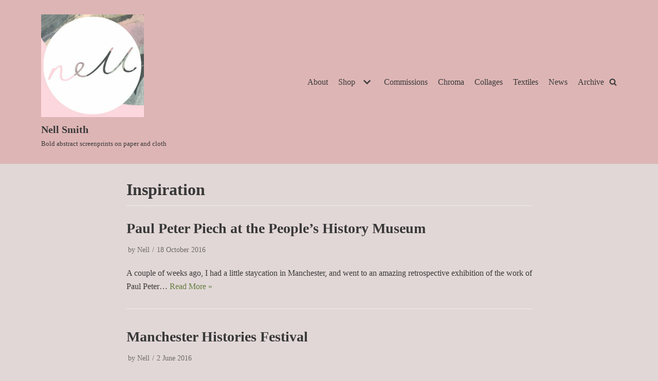

--- FILE ---
content_type: text/html; charset=UTF-8
request_url: https://nellsmith.co.uk/category/inspiration/
body_size: 17700
content:
<!DOCTYPE html>
<html lang="en-GB">

<head>
	
	<meta charset="UTF-8">
	<meta name="viewport" content="width=device-width, initial-scale=1, minimum-scale=1">
	<link rel="profile" href="https://gmpg.org/xfn/11">
		<meta name='robots' content='index, follow, max-image-preview:large, max-snippet:-1, max-video-preview:-1' />
	<style>img:is([sizes="auto" i], [sizes^="auto," i]) { contain-intrinsic-size: 3000px 1500px }</style>
	
	<!-- This site is optimized with the Yoast SEO plugin v26.8 - https://yoast.com/product/yoast-seo-wordpress/ -->
	<title>Inspiration Archives - Nell Smith</title>
	<link rel="canonical" href="https://nellsmith.co.uk/category/inspiration/" />
	<meta property="og:locale" content="en_GB" />
	<meta property="og:type" content="article" />
	<meta property="og:title" content="Inspiration Archives - Nell Smith" />
	<meta property="og:url" content="https://nellsmith.co.uk/category/inspiration/" />
	<meta property="og:site_name" content="Nell Smith" />
	<meta name="twitter:card" content="summary_large_image" />
	<script type="application/ld+json" class="yoast-schema-graph">{"@context":"https://schema.org","@graph":[{"@type":"CollectionPage","@id":"https://nellsmith.co.uk/category/inspiration/","url":"https://nellsmith.co.uk/category/inspiration/","name":"Inspiration Archives - Nell Smith","isPartOf":{"@id":"https://nellsmith.co.uk/#website"},"breadcrumb":{"@id":"https://nellsmith.co.uk/category/inspiration/#breadcrumb"},"inLanguage":"en-GB"},{"@type":"BreadcrumbList","@id":"https://nellsmith.co.uk/category/inspiration/#breadcrumb","itemListElement":[{"@type":"ListItem","position":1,"name":"Home","item":"https://nellsmith.co.uk/"},{"@type":"ListItem","position":2,"name":"Inspiration"}]},{"@type":"WebSite","@id":"https://nellsmith.co.uk/#website","url":"https://nellsmith.co.uk/","name":"Nell Smith","description":"Bold abstract screenprints on paper and cloth","publisher":{"@id":"https://nellsmith.co.uk/#organization"},"potentialAction":[{"@type":"SearchAction","target":{"@type":"EntryPoint","urlTemplate":"https://nellsmith.co.uk/?s={search_term_string}"},"query-input":{"@type":"PropertyValueSpecification","valueRequired":true,"valueName":"search_term_string"}}],"inLanguage":"en-GB"},{"@type":"Organization","@id":"https://nellsmith.co.uk/#organization","name":"Nell Smith","url":"https://nellsmith.co.uk/","logo":{"@type":"ImageObject","inLanguage":"en-GB","@id":"https://nellsmith.co.uk/#/schema/logo/image/","url":"https://nellsmith.co.uk/wp-content/uploads/2021/04/cropped-nelllogosq-e1619805961102.jpg","contentUrl":"https://nellsmith.co.uk/wp-content/uploads/2021/04/cropped-nelllogosq-e1619805961102.jpg","width":200,"height":200,"caption":"Nell Smith"},"image":{"@id":"https://nellsmith.co.uk/#/schema/logo/image/"}}]}</script>
	<!-- / Yoast SEO plugin. -->


<link rel="alternate" type="application/rss+xml" title="Nell Smith &raquo; Feed" href="https://nellsmith.co.uk/feed/" />
<link rel="alternate" type="application/rss+xml" title="Nell Smith &raquo; Comments Feed" href="https://nellsmith.co.uk/comments/feed/" />
<link rel="alternate" type="application/rss+xml" title="Nell Smith &raquo; Inspiration Category Feed" href="https://nellsmith.co.uk/category/inspiration/feed/" />
		<!-- This site uses the Google Analytics by MonsterInsights plugin v9.11.1 - Using Analytics tracking - https://www.monsterinsights.com/ -->
							<script src="//www.googletagmanager.com/gtag/js?id=G-LF4XBJ1CR2"  data-cfasync="false" data-wpfc-render="false" type="text/javascript" async></script>
			<script data-cfasync="false" data-wpfc-render="false" type="text/javascript">
				var mi_version = '9.11.1';
				var mi_track_user = true;
				var mi_no_track_reason = '';
								var MonsterInsightsDefaultLocations = {"page_location":"https:\/\/nellsmith.co.uk\/category\/inspiration\/"};
								if ( typeof MonsterInsightsPrivacyGuardFilter === 'function' ) {
					var MonsterInsightsLocations = (typeof MonsterInsightsExcludeQuery === 'object') ? MonsterInsightsPrivacyGuardFilter( MonsterInsightsExcludeQuery ) : MonsterInsightsPrivacyGuardFilter( MonsterInsightsDefaultLocations );
				} else {
					var MonsterInsightsLocations = (typeof MonsterInsightsExcludeQuery === 'object') ? MonsterInsightsExcludeQuery : MonsterInsightsDefaultLocations;
				}

								var disableStrs = [
										'ga-disable-G-LF4XBJ1CR2',
									];

				/* Function to detect opted out users */
				function __gtagTrackerIsOptedOut() {
					for (var index = 0; index < disableStrs.length; index++) {
						if (document.cookie.indexOf(disableStrs[index] + '=true') > -1) {
							return true;
						}
					}

					return false;
				}

				/* Disable tracking if the opt-out cookie exists. */
				if (__gtagTrackerIsOptedOut()) {
					for (var index = 0; index < disableStrs.length; index++) {
						window[disableStrs[index]] = true;
					}
				}

				/* Opt-out function */
				function __gtagTrackerOptout() {
					for (var index = 0; index < disableStrs.length; index++) {
						document.cookie = disableStrs[index] + '=true; expires=Thu, 31 Dec 2099 23:59:59 UTC; path=/';
						window[disableStrs[index]] = true;
					}
				}

				if ('undefined' === typeof gaOptout) {
					function gaOptout() {
						__gtagTrackerOptout();
					}
				}
								window.dataLayer = window.dataLayer || [];

				window.MonsterInsightsDualTracker = {
					helpers: {},
					trackers: {},
				};
				if (mi_track_user) {
					function __gtagDataLayer() {
						dataLayer.push(arguments);
					}

					function __gtagTracker(type, name, parameters) {
						if (!parameters) {
							parameters = {};
						}

						if (parameters.send_to) {
							__gtagDataLayer.apply(null, arguments);
							return;
						}

						if (type === 'event') {
														parameters.send_to = monsterinsights_frontend.v4_id;
							var hookName = name;
							if (typeof parameters['event_category'] !== 'undefined') {
								hookName = parameters['event_category'] + ':' + name;
							}

							if (typeof MonsterInsightsDualTracker.trackers[hookName] !== 'undefined') {
								MonsterInsightsDualTracker.trackers[hookName](parameters);
							} else {
								__gtagDataLayer('event', name, parameters);
							}
							
						} else {
							__gtagDataLayer.apply(null, arguments);
						}
					}

					__gtagTracker('js', new Date());
					__gtagTracker('set', {
						'developer_id.dZGIzZG': true,
											});
					if ( MonsterInsightsLocations.page_location ) {
						__gtagTracker('set', MonsterInsightsLocations);
					}
										__gtagTracker('config', 'G-LF4XBJ1CR2', {"forceSSL":"true"} );
										window.gtag = __gtagTracker;										(function () {
						/* https://developers.google.com/analytics/devguides/collection/analyticsjs/ */
						/* ga and __gaTracker compatibility shim. */
						var noopfn = function () {
							return null;
						};
						var newtracker = function () {
							return new Tracker();
						};
						var Tracker = function () {
							return null;
						};
						var p = Tracker.prototype;
						p.get = noopfn;
						p.set = noopfn;
						p.send = function () {
							var args = Array.prototype.slice.call(arguments);
							args.unshift('send');
							__gaTracker.apply(null, args);
						};
						var __gaTracker = function () {
							var len = arguments.length;
							if (len === 0) {
								return;
							}
							var f = arguments[len - 1];
							if (typeof f !== 'object' || f === null || typeof f.hitCallback !== 'function') {
								if ('send' === arguments[0]) {
									var hitConverted, hitObject = false, action;
									if ('event' === arguments[1]) {
										if ('undefined' !== typeof arguments[3]) {
											hitObject = {
												'eventAction': arguments[3],
												'eventCategory': arguments[2],
												'eventLabel': arguments[4],
												'value': arguments[5] ? arguments[5] : 1,
											}
										}
									}
									if ('pageview' === arguments[1]) {
										if ('undefined' !== typeof arguments[2]) {
											hitObject = {
												'eventAction': 'page_view',
												'page_path': arguments[2],
											}
										}
									}
									if (typeof arguments[2] === 'object') {
										hitObject = arguments[2];
									}
									if (typeof arguments[5] === 'object') {
										Object.assign(hitObject, arguments[5]);
									}
									if ('undefined' !== typeof arguments[1].hitType) {
										hitObject = arguments[1];
										if ('pageview' === hitObject.hitType) {
											hitObject.eventAction = 'page_view';
										}
									}
									if (hitObject) {
										action = 'timing' === arguments[1].hitType ? 'timing_complete' : hitObject.eventAction;
										hitConverted = mapArgs(hitObject);
										__gtagTracker('event', action, hitConverted);
									}
								}
								return;
							}

							function mapArgs(args) {
								var arg, hit = {};
								var gaMap = {
									'eventCategory': 'event_category',
									'eventAction': 'event_action',
									'eventLabel': 'event_label',
									'eventValue': 'event_value',
									'nonInteraction': 'non_interaction',
									'timingCategory': 'event_category',
									'timingVar': 'name',
									'timingValue': 'value',
									'timingLabel': 'event_label',
									'page': 'page_path',
									'location': 'page_location',
									'title': 'page_title',
									'referrer' : 'page_referrer',
								};
								for (arg in args) {
																		if (!(!args.hasOwnProperty(arg) || !gaMap.hasOwnProperty(arg))) {
										hit[gaMap[arg]] = args[arg];
									} else {
										hit[arg] = args[arg];
									}
								}
								return hit;
							}

							try {
								f.hitCallback();
							} catch (ex) {
							}
						};
						__gaTracker.create = newtracker;
						__gaTracker.getByName = newtracker;
						__gaTracker.getAll = function () {
							return [];
						};
						__gaTracker.remove = noopfn;
						__gaTracker.loaded = true;
						window['__gaTracker'] = __gaTracker;
					})();
									} else {
										console.log("");
					(function () {
						function __gtagTracker() {
							return null;
						}

						window['__gtagTracker'] = __gtagTracker;
						window['gtag'] = __gtagTracker;
					})();
									}
			</script>
							<!-- / Google Analytics by MonsterInsights -->
		<script type="text/javascript">
/* <![CDATA[ */
window._wpemojiSettings = {"baseUrl":"https:\/\/s.w.org\/images\/core\/emoji\/15.0.3\/72x72\/","ext":".png","svgUrl":"https:\/\/s.w.org\/images\/core\/emoji\/15.0.3\/svg\/","svgExt":".svg","source":{"concatemoji":"https:\/\/nellsmith.co.uk\/wp-includes\/js\/wp-emoji-release.min.js?ver=6.7.4"}};
/*! This file is auto-generated */
!function(i,n){var o,s,e;function c(e){try{var t={supportTests:e,timestamp:(new Date).valueOf()};sessionStorage.setItem(o,JSON.stringify(t))}catch(e){}}function p(e,t,n){e.clearRect(0,0,e.canvas.width,e.canvas.height),e.fillText(t,0,0);var t=new Uint32Array(e.getImageData(0,0,e.canvas.width,e.canvas.height).data),r=(e.clearRect(0,0,e.canvas.width,e.canvas.height),e.fillText(n,0,0),new Uint32Array(e.getImageData(0,0,e.canvas.width,e.canvas.height).data));return t.every(function(e,t){return e===r[t]})}function u(e,t,n){switch(t){case"flag":return n(e,"\ud83c\udff3\ufe0f\u200d\u26a7\ufe0f","\ud83c\udff3\ufe0f\u200b\u26a7\ufe0f")?!1:!n(e,"\ud83c\uddfa\ud83c\uddf3","\ud83c\uddfa\u200b\ud83c\uddf3")&&!n(e,"\ud83c\udff4\udb40\udc67\udb40\udc62\udb40\udc65\udb40\udc6e\udb40\udc67\udb40\udc7f","\ud83c\udff4\u200b\udb40\udc67\u200b\udb40\udc62\u200b\udb40\udc65\u200b\udb40\udc6e\u200b\udb40\udc67\u200b\udb40\udc7f");case"emoji":return!n(e,"\ud83d\udc26\u200d\u2b1b","\ud83d\udc26\u200b\u2b1b")}return!1}function f(e,t,n){var r="undefined"!=typeof WorkerGlobalScope&&self instanceof WorkerGlobalScope?new OffscreenCanvas(300,150):i.createElement("canvas"),a=r.getContext("2d",{willReadFrequently:!0}),o=(a.textBaseline="top",a.font="600 32px Arial",{});return e.forEach(function(e){o[e]=t(a,e,n)}),o}function t(e){var t=i.createElement("script");t.src=e,t.defer=!0,i.head.appendChild(t)}"undefined"!=typeof Promise&&(o="wpEmojiSettingsSupports",s=["flag","emoji"],n.supports={everything:!0,everythingExceptFlag:!0},e=new Promise(function(e){i.addEventListener("DOMContentLoaded",e,{once:!0})}),new Promise(function(t){var n=function(){try{var e=JSON.parse(sessionStorage.getItem(o));if("object"==typeof e&&"number"==typeof e.timestamp&&(new Date).valueOf()<e.timestamp+604800&&"object"==typeof e.supportTests)return e.supportTests}catch(e){}return null}();if(!n){if("undefined"!=typeof Worker&&"undefined"!=typeof OffscreenCanvas&&"undefined"!=typeof URL&&URL.createObjectURL&&"undefined"!=typeof Blob)try{var e="postMessage("+f.toString()+"("+[JSON.stringify(s),u.toString(),p.toString()].join(",")+"));",r=new Blob([e],{type:"text/javascript"}),a=new Worker(URL.createObjectURL(r),{name:"wpTestEmojiSupports"});return void(a.onmessage=function(e){c(n=e.data),a.terminate(),t(n)})}catch(e){}c(n=f(s,u,p))}t(n)}).then(function(e){for(var t in e)n.supports[t]=e[t],n.supports.everything=n.supports.everything&&n.supports[t],"flag"!==t&&(n.supports.everythingExceptFlag=n.supports.everythingExceptFlag&&n.supports[t]);n.supports.everythingExceptFlag=n.supports.everythingExceptFlag&&!n.supports.flag,n.DOMReady=!1,n.readyCallback=function(){n.DOMReady=!0}}).then(function(){return e}).then(function(){var e;n.supports.everything||(n.readyCallback(),(e=n.source||{}).concatemoji?t(e.concatemoji):e.wpemoji&&e.twemoji&&(t(e.twemoji),t(e.wpemoji)))}))}((window,document),window._wpemojiSettings);
/* ]]> */
</script>
<style id='wp-emoji-styles-inline-css' type='text/css'>

	img.wp-smiley, img.emoji {
		display: inline !important;
		border: none !important;
		box-shadow: none !important;
		height: 1em !important;
		width: 1em !important;
		margin: 0 0.07em !important;
		vertical-align: -0.1em !important;
		background: none !important;
		padding: 0 !important;
	}
</style>
<link rel='stylesheet' id='wp-block-library-css' href='https://nellsmith.co.uk/wp-includes/css/dist/block-library/style.min.css?ver=6.7.4' type='text/css' media='all' />
<style id='classic-theme-styles-inline-css' type='text/css'>
/*! This file is auto-generated */
.wp-block-button__link{color:#fff;background-color:#32373c;border-radius:9999px;box-shadow:none;text-decoration:none;padding:calc(.667em + 2px) calc(1.333em + 2px);font-size:1.125em}.wp-block-file__button{background:#32373c;color:#fff;text-decoration:none}
</style>
<style id='global-styles-inline-css' type='text/css'>
:root{--wp--preset--aspect-ratio--square: 1;--wp--preset--aspect-ratio--4-3: 4/3;--wp--preset--aspect-ratio--3-4: 3/4;--wp--preset--aspect-ratio--3-2: 3/2;--wp--preset--aspect-ratio--2-3: 2/3;--wp--preset--aspect-ratio--16-9: 16/9;--wp--preset--aspect-ratio--9-16: 9/16;--wp--preset--color--black: #000000;--wp--preset--color--cyan-bluish-gray: #abb8c3;--wp--preset--color--white: #ffffff;--wp--preset--color--pale-pink: #f78da7;--wp--preset--color--vivid-red: #cf2e2e;--wp--preset--color--luminous-vivid-orange: #ff6900;--wp--preset--color--luminous-vivid-amber: #fcb900;--wp--preset--color--light-green-cyan: #7bdcb5;--wp--preset--color--vivid-green-cyan: #00d084;--wp--preset--color--pale-cyan-blue: #8ed1fc;--wp--preset--color--vivid-cyan-blue: #0693e3;--wp--preset--color--vivid-purple: #9b51e0;--wp--preset--color--neve-link-color: var(--nv-primary-accent);--wp--preset--color--neve-link-hover-color: var(--nv-secondary-accent);--wp--preset--color--nv-site-bg: var(--nv-site-bg);--wp--preset--color--nv-light-bg: var(--nv-light-bg);--wp--preset--color--nv-dark-bg: var(--nv-dark-bg);--wp--preset--color--neve-text-color: var(--nv-text-color);--wp--preset--color--nv-text-dark-bg: var(--nv-text-dark-bg);--wp--preset--color--nv-c-1: var(--nv-c-1);--wp--preset--color--nv-c-2: var(--nv-c-2);--wp--preset--gradient--vivid-cyan-blue-to-vivid-purple: linear-gradient(135deg,rgba(6,147,227,1) 0%,rgb(155,81,224) 100%);--wp--preset--gradient--light-green-cyan-to-vivid-green-cyan: linear-gradient(135deg,rgb(122,220,180) 0%,rgb(0,208,130) 100%);--wp--preset--gradient--luminous-vivid-amber-to-luminous-vivid-orange: linear-gradient(135deg,rgba(252,185,0,1) 0%,rgba(255,105,0,1) 100%);--wp--preset--gradient--luminous-vivid-orange-to-vivid-red: linear-gradient(135deg,rgba(255,105,0,1) 0%,rgb(207,46,46) 100%);--wp--preset--gradient--very-light-gray-to-cyan-bluish-gray: linear-gradient(135deg,rgb(238,238,238) 0%,rgb(169,184,195) 100%);--wp--preset--gradient--cool-to-warm-spectrum: linear-gradient(135deg,rgb(74,234,220) 0%,rgb(151,120,209) 20%,rgb(207,42,186) 40%,rgb(238,44,130) 60%,rgb(251,105,98) 80%,rgb(254,248,76) 100%);--wp--preset--gradient--blush-light-purple: linear-gradient(135deg,rgb(255,206,236) 0%,rgb(152,150,240) 100%);--wp--preset--gradient--blush-bordeaux: linear-gradient(135deg,rgb(254,205,165) 0%,rgb(254,45,45) 50%,rgb(107,0,62) 100%);--wp--preset--gradient--luminous-dusk: linear-gradient(135deg,rgb(255,203,112) 0%,rgb(199,81,192) 50%,rgb(65,88,208) 100%);--wp--preset--gradient--pale-ocean: linear-gradient(135deg,rgb(255,245,203) 0%,rgb(182,227,212) 50%,rgb(51,167,181) 100%);--wp--preset--gradient--electric-grass: linear-gradient(135deg,rgb(202,248,128) 0%,rgb(113,206,126) 100%);--wp--preset--gradient--midnight: linear-gradient(135deg,rgb(2,3,129) 0%,rgb(40,116,252) 100%);--wp--preset--font-size--small: 13px;--wp--preset--font-size--medium: 20px;--wp--preset--font-size--large: 36px;--wp--preset--font-size--x-large: 42px;--wp--preset--spacing--20: 0.44rem;--wp--preset--spacing--30: 0.67rem;--wp--preset--spacing--40: 1rem;--wp--preset--spacing--50: 1.5rem;--wp--preset--spacing--60: 2.25rem;--wp--preset--spacing--70: 3.38rem;--wp--preset--spacing--80: 5.06rem;--wp--preset--shadow--natural: 6px 6px 9px rgba(0, 0, 0, 0.2);--wp--preset--shadow--deep: 12px 12px 50px rgba(0, 0, 0, 0.4);--wp--preset--shadow--sharp: 6px 6px 0px rgba(0, 0, 0, 0.2);--wp--preset--shadow--outlined: 6px 6px 0px -3px rgba(255, 255, 255, 1), 6px 6px rgba(0, 0, 0, 1);--wp--preset--shadow--crisp: 6px 6px 0px rgba(0, 0, 0, 1);}:where(.is-layout-flex){gap: 0.5em;}:where(.is-layout-grid){gap: 0.5em;}body .is-layout-flex{display: flex;}.is-layout-flex{flex-wrap: wrap;align-items: center;}.is-layout-flex > :is(*, div){margin: 0;}body .is-layout-grid{display: grid;}.is-layout-grid > :is(*, div){margin: 0;}:where(.wp-block-columns.is-layout-flex){gap: 2em;}:where(.wp-block-columns.is-layout-grid){gap: 2em;}:where(.wp-block-post-template.is-layout-flex){gap: 1.25em;}:where(.wp-block-post-template.is-layout-grid){gap: 1.25em;}.has-black-color{color: var(--wp--preset--color--black) !important;}.has-cyan-bluish-gray-color{color: var(--wp--preset--color--cyan-bluish-gray) !important;}.has-white-color{color: var(--wp--preset--color--white) !important;}.has-pale-pink-color{color: var(--wp--preset--color--pale-pink) !important;}.has-vivid-red-color{color: var(--wp--preset--color--vivid-red) !important;}.has-luminous-vivid-orange-color{color: var(--wp--preset--color--luminous-vivid-orange) !important;}.has-luminous-vivid-amber-color{color: var(--wp--preset--color--luminous-vivid-amber) !important;}.has-light-green-cyan-color{color: var(--wp--preset--color--light-green-cyan) !important;}.has-vivid-green-cyan-color{color: var(--wp--preset--color--vivid-green-cyan) !important;}.has-pale-cyan-blue-color{color: var(--wp--preset--color--pale-cyan-blue) !important;}.has-vivid-cyan-blue-color{color: var(--wp--preset--color--vivid-cyan-blue) !important;}.has-vivid-purple-color{color: var(--wp--preset--color--vivid-purple) !important;}.has-black-background-color{background-color: var(--wp--preset--color--black) !important;}.has-cyan-bluish-gray-background-color{background-color: var(--wp--preset--color--cyan-bluish-gray) !important;}.has-white-background-color{background-color: var(--wp--preset--color--white) !important;}.has-pale-pink-background-color{background-color: var(--wp--preset--color--pale-pink) !important;}.has-vivid-red-background-color{background-color: var(--wp--preset--color--vivid-red) !important;}.has-luminous-vivid-orange-background-color{background-color: var(--wp--preset--color--luminous-vivid-orange) !important;}.has-luminous-vivid-amber-background-color{background-color: var(--wp--preset--color--luminous-vivid-amber) !important;}.has-light-green-cyan-background-color{background-color: var(--wp--preset--color--light-green-cyan) !important;}.has-vivid-green-cyan-background-color{background-color: var(--wp--preset--color--vivid-green-cyan) !important;}.has-pale-cyan-blue-background-color{background-color: var(--wp--preset--color--pale-cyan-blue) !important;}.has-vivid-cyan-blue-background-color{background-color: var(--wp--preset--color--vivid-cyan-blue) !important;}.has-vivid-purple-background-color{background-color: var(--wp--preset--color--vivid-purple) !important;}.has-black-border-color{border-color: var(--wp--preset--color--black) !important;}.has-cyan-bluish-gray-border-color{border-color: var(--wp--preset--color--cyan-bluish-gray) !important;}.has-white-border-color{border-color: var(--wp--preset--color--white) !important;}.has-pale-pink-border-color{border-color: var(--wp--preset--color--pale-pink) !important;}.has-vivid-red-border-color{border-color: var(--wp--preset--color--vivid-red) !important;}.has-luminous-vivid-orange-border-color{border-color: var(--wp--preset--color--luminous-vivid-orange) !important;}.has-luminous-vivid-amber-border-color{border-color: var(--wp--preset--color--luminous-vivid-amber) !important;}.has-light-green-cyan-border-color{border-color: var(--wp--preset--color--light-green-cyan) !important;}.has-vivid-green-cyan-border-color{border-color: var(--wp--preset--color--vivid-green-cyan) !important;}.has-pale-cyan-blue-border-color{border-color: var(--wp--preset--color--pale-cyan-blue) !important;}.has-vivid-cyan-blue-border-color{border-color: var(--wp--preset--color--vivid-cyan-blue) !important;}.has-vivid-purple-border-color{border-color: var(--wp--preset--color--vivid-purple) !important;}.has-vivid-cyan-blue-to-vivid-purple-gradient-background{background: var(--wp--preset--gradient--vivid-cyan-blue-to-vivid-purple) !important;}.has-light-green-cyan-to-vivid-green-cyan-gradient-background{background: var(--wp--preset--gradient--light-green-cyan-to-vivid-green-cyan) !important;}.has-luminous-vivid-amber-to-luminous-vivid-orange-gradient-background{background: var(--wp--preset--gradient--luminous-vivid-amber-to-luminous-vivid-orange) !important;}.has-luminous-vivid-orange-to-vivid-red-gradient-background{background: var(--wp--preset--gradient--luminous-vivid-orange-to-vivid-red) !important;}.has-very-light-gray-to-cyan-bluish-gray-gradient-background{background: var(--wp--preset--gradient--very-light-gray-to-cyan-bluish-gray) !important;}.has-cool-to-warm-spectrum-gradient-background{background: var(--wp--preset--gradient--cool-to-warm-spectrum) !important;}.has-blush-light-purple-gradient-background{background: var(--wp--preset--gradient--blush-light-purple) !important;}.has-blush-bordeaux-gradient-background{background: var(--wp--preset--gradient--blush-bordeaux) !important;}.has-luminous-dusk-gradient-background{background: var(--wp--preset--gradient--luminous-dusk) !important;}.has-pale-ocean-gradient-background{background: var(--wp--preset--gradient--pale-ocean) !important;}.has-electric-grass-gradient-background{background: var(--wp--preset--gradient--electric-grass) !important;}.has-midnight-gradient-background{background: var(--wp--preset--gradient--midnight) !important;}.has-small-font-size{font-size: var(--wp--preset--font-size--small) !important;}.has-medium-font-size{font-size: var(--wp--preset--font-size--medium) !important;}.has-large-font-size{font-size: var(--wp--preset--font-size--large) !important;}.has-x-large-font-size{font-size: var(--wp--preset--font-size--x-large) !important;}
:where(.wp-block-post-template.is-layout-flex){gap: 1.25em;}:where(.wp-block-post-template.is-layout-grid){gap: 1.25em;}
:where(.wp-block-columns.is-layout-flex){gap: 2em;}:where(.wp-block-columns.is-layout-grid){gap: 2em;}
:root :where(.wp-block-pullquote){font-size: 1.5em;line-height: 1.6;}
</style>
<link rel='stylesheet' id='contact-form-7-css' href='https://nellsmith.co.uk/wp-content/plugins/contact-form-7/includes/css/styles.css?ver=6.1.4' type='text/css' media='all' />
<link rel='stylesheet' id='woocommerce-layout-css' href='https://nellsmith.co.uk/wp-content/plugins/woocommerce/assets/css/woocommerce-layout.css?ver=10.3.7' type='text/css' media='all' />
<link rel='stylesheet' id='woocommerce-smallscreen-css' href='https://nellsmith.co.uk/wp-content/plugins/woocommerce/assets/css/woocommerce-smallscreen.css?ver=10.3.7' type='text/css' media='only screen and (max-width: 768px)' />
<link rel='stylesheet' id='woocommerce-general-css' href='https://nellsmith.co.uk/wp-content/plugins/woocommerce/assets/css/woocommerce.css?ver=10.3.7' type='text/css' media='all' />
<style id='woocommerce-inline-inline-css' type='text/css'>
.woocommerce form .form-row .required { visibility: visible; }
</style>
<link rel='stylesheet' id='brands-styles-css' href='https://nellsmith.co.uk/wp-content/plugins/woocommerce/assets/css/brands.css?ver=10.3.7' type='text/css' media='all' />
<link rel='stylesheet' id='neve-woocommerce-css' href='https://nellsmith.co.uk/wp-content/themes/neve/assets/css/woocommerce-legacy.min.css?ver=3.4.9' type='text/css' media='all' />
<link rel='stylesheet' id='neve-style-css' href='https://nellsmith.co.uk/wp-content/themes/neve/assets/css/style-legacy.min.css?ver=3.4.9' type='text/css' media='all' />
<style id='neve-style-inline-css' type='text/css'>
.header-menu-sidebar-inner li.menu-item-nav-search { display: none; }
		[data-row-id] .row { display: flex !important; align-items: center; flex-wrap: unset;}
		@media (max-width: 960px) { .footer--row .row { flex-direction: column; } }
.nv-meta-list li.meta:not(:last-child):after { content:"/" }.nv-meta-list .no-mobile{
			display:none;
		}.nv-meta-list li.last::after{
			content: ""!important;
		}@media (min-width: 769px) {
			.nv-meta-list .no-mobile {
				display: inline-block;
			}
			.nv-meta-list li.last:not(:last-child)::after {
		 		content: "/" !important;
			}
		}
 .container{ max-width: 748px; } .has-neve-button-color-color{ color: #a2c2bb!important; } .has-neve-button-color-background-color{ background-color: #a2c2bb!important; } .alignfull > [class*="__inner-container"], .alignwide > [class*="__inner-container"]{ max-width:718px;margin:auto } .button.button-primary, button, input[type=button], .btn, input[type="submit"], /* Buttons in navigation */ ul[id^="nv-primary-navigation"] li.button.button-primary > a, .menu li.button.button-primary > a, .wp-block-button.is-style-primary .wp-block-button__link, .wc-block-grid .wp-block-button .wp-block-button__link ,.woocommerce *:not(.woocommerce-mini-cart__buttons) > a.button, .woocommerce *:not(.woocommerce-mini-cart__buttons) > .button:not(.nv-sidebar-toggle):not(.nv-close-cart-sidebar):not([name="apply_coupon"]):not(.more-details):not(.checkout-button), .woocommerce a.button.alt, .woocommerce a.button.button-primary, .woocommerce button.button:disabled, .woocommerce button.button:disabled[disabled], .woocommerce a.button.add_to_cart, .woocommerce a.product_type_grouped, .woocommerce a.product_type_external, .woocommerce a.product_type_variable, .woocommerce button.button.alt, .woocommerce button.button.alt.single_add_to_cart_button.disabled, .woocommerce button.button.alt.single_add_to_cart_button, .woocommerce .actions > button[type=submit], .woocommerce button#place_order, .woocommerce .return-to-shop > .button, .button.woocommerce-form-login__submit, form input[type="submit"], form button[type="submit"]{ background-color: #a2c2bb;color: #ffffff;border-radius:3px 3px 3px 3px;border:none;border-width:1px 1px 1px 1px; } .button.button-primary:hover, ul[id^="nv-primary-navigation"] li.button.button-primary > a:hover, .menu li.button.button-primary > a:hover, .wp-block-button.is-style-primary .wp-block-button__link:hover, .wc-block-grid .wp-block-button .wp-block-button__link:hover ,.woocommerce *:not(.woocommerce-mini-cart__buttons) > a.button:hover, .woocommerce *:not(.woocommerce-mini-cart__buttons) > .button:not(.nv-sidebar-toggle):not(.nv-close-cart-sidebar):not([name="apply_coupon"]):not(.more-details):not(.checkout-button):hover, .woocommerce a.button.alt:hover, .woocommerce a.button.button-primary:hover, .woocommerce button.button:disabled:hover, .woocommerce button.button:disabled[disabled]:hover, .woocommerce a.button.add_to_cart:hover, .woocommerce a.product_type_grouped:hover, .woocommerce a.product_type_external:hover, .woocommerce a.product_type_variable:hover, .woocommerce button.button.alt.single_add_to_cart_button.disabled:hover, .woocommerce button.button.alt.single_add_to_cart_button:hover, .woocommerce .actions > button[type=submit]:hover, .woocommerce .return-to-shop > .button:hover, .button.woocommerce-form-login__submit:hover, form input[type="submit"]:hover, form button[type="submit"]:hover{ background-color: #a2c2bb;color: #ffffff; } .button.button-secondary:not(.secondary-default), .wp-block-button.is-style-secondary .wp-block-button__link ,.woocommerce-cart table.cart td.actions .coupon > .input-text + .button, .woocommerce-checkout #neve-checkout-coupon .woocommerce-form-coupon .form-row-last button, .woocommerce button.button:not(.single_add_to_cart_button), .woocommerce a.added_to_cart, .woocommerce .checkout_coupon button.button, .woocommerce .price_slider_amount button.button, .woocommerce .button.button-secondary.more-details, .woocommerce-checkout #neve-checkout-coupon .woocommerce-form-coupon .form-row-last button.button{ background-color: var(--nv-primary-accent);color: #ffffff;border-radius:3px 3px 3px 3px;border:none;border-width:1px 1px 1px 1px; } .button.button-secondary.secondary-default{ background-color: var(--nv-primary-accent);color: #ffffff;border-radius:3px 3px 3px 3px;border:none;border-width:1px 1px 1px 1px; } .button.button-secondary:not(.secondary-default):hover, .wp-block-button.is-style-secondary .wp-block-button__link:hover ,.woocommerce-cart table.cart td.actions .coupon > .input-text + .button:hover, .woocommerce-checkout #neve-checkout-coupon .woocommerce-form-coupon .form-row-last button:hover, .woocommerce button.button:not(.single_add_to_cart_button):hover, .woocommerce a.added_to_cart:hover, .woocommerce .checkout_coupon button.button:hover, .woocommerce .price_slider_amount button.button:hover, .woocommerce .button.button-secondary.more-details:hover, .woocommerce-checkout #neve-checkout-coupon .woocommerce-form-coupon .form-row-last button.button:hover{ background-color: var(--nv-primary-accent);color: #ffffff; } .button.button-secondary.secondary-default:hover{ background-color: var(--nv-primary-accent);color: #ffffff; } .woocommerce-mini-cart__buttons .button.checkout{ background-color: #a2c2bb;color: #ffffff;border-radius:3px 3px 3px 3px;border:none;border-width:1px 1px 1px 1px; } .woocommerce-mini-cart__buttons .button.checkout:hover{ background-color: #a2c2bb;color: #ffffff; } .woocommerce .woocommerce-mini-cart__buttons.buttons a.button.wc-forward:not(.checkout){ background-color: var(--nv-primary-accent);color: #ffffff;border-radius:3px 3px 3px 3px;border:none;border-width:1px 1px 1px 1px; } .woocommerce .woocommerce-mini-cart__buttons.buttons a.button.wc-forward:not(.checkout):hover{ background-color: var(--nv-primary-accent);color: #ffffff; } body, .site-title{ font-family: Palatino Linotype, Book Antiqua, Palatino, serif, var(--nv-fallback-ff); } h1, .single h1.entry-title, .woocommerce.single .product_title{ font-family: Georgia, serif, var(--nv-fallback-ff); } h2{ font-family: Georgia, serif, var(--nv-fallback-ff); } h3, .woocommerce-checkout h3, .woocommerce-billing-fields > h3, .woocommerce-shipping-fields > h3{ font-family: Georgia, serif, var(--nv-fallback-ff); } h4{ font-family: Georgia, serif, var(--nv-fallback-ff); } h5{ font-family: Georgia, serif, var(--nv-fallback-ff); } h6{ font-family: Georgia, serif, var(--nv-fallback-ff); } .cart_totals > h2, .cross-sells > h2, #order_review_heading{ font-family: Palatino Linotype, Book Antiqua, Palatino, serif, var(--nv-fallback-ff); } form input:read-write, form textarea, form select, form select option, form.wp-block-search input.wp-block-search__input, .widget select, .woocommerce-cart table.cart td.actions .coupon .input-text, .woocommerce-page .select2-container--default .select2-selection--single, .woocommerce-page .woocommerce form .form-row input.input-text, .woocommerce-page .woocommerce form .form-row textarea, input.wc-block-product-search__field{ background-color: rgba(0,0,0,0.14);color: var(--nv-text-color); font-family: Palatino Linotype, Book Antiqua, Palatino, serif, var(--nv-fallback-ff); } form.search-form input:read-write, form.woocommerce-product-search input[type="search"]{ padding-right:45px !important; font-family: Palatino Linotype, Book Antiqua, Palatino, serif, var(--nv-fallback-ff); } .global-styled{ --bgcolor: var(--nv-site-bg); } .header-main-inner,.header-main-inner a:not(.button),.header-main-inner .navbar-toggle{ color: var(--nv-text-color); } .header-main-inner .nv-icon svg,.header-main-inner .nv-contact-list svg{ fill: var(--nv-text-color); } .header-main-inner .icon-bar{ background-color: var(--nv-text-color); } .hfg_header .header-main-inner .nav-ul .sub-menu{ background-color: rgba(223,179,179,0.91); } .hfg_header .header-main-inner{ background-color: rgba(223,179,179,0.91); } .header-menu-sidebar .header-menu-sidebar-bg,.header-menu-sidebar .header-menu-sidebar-bg a:not(.button),.header-menu-sidebar .header-menu-sidebar-bg .navbar-toggle{ color: var(--nv-text-color); } .header-menu-sidebar .header-menu-sidebar-bg .nv-icon svg,.header-menu-sidebar .header-menu-sidebar-bg .nv-contact-list svg{ fill: var(--nv-text-color); } .header-menu-sidebar .header-menu-sidebar-bg .icon-bar{ background-color: var(--nv-text-color); } .hfg_header .header-menu-sidebar .header-menu-sidebar-bg .nav-ul .sub-menu{ background-color: var(--nv-site-bg); } .hfg_header .header-menu-sidebar .header-menu-sidebar-bg{ background-color: var(--nv-site-bg); } .header-menu-sidebar{ width: 360px; } .builder-item--logo .site-logo img{ max-width: 120px; } .builder-item--logo .site-logo{ padding:10px 0px 10px 0px; } .builder-item--logo{ margin:0px 0px 0px 0px; } .builder-item--nav-icon .navbar-toggle{ padding:10px 15px 10px 15px; } .builder-item--nav-icon{ margin:0px 0px 0px 0px; } .builder-item--primary-menu .nav-menu-primary > .nav-ul li:not(.woocommerce-mini-cart-item) > a,.builder-item--primary-menu .nav-menu-primary > .nav-ul .has-caret > a,.builder-item--primary-menu .nav-menu-primary > .nav-ul .neve-mm-heading span,.builder-item--primary-menu .nav-menu-primary > .nav-ul .has-caret{ color: var(--nv-text-color); } .builder-item--primary-menu .nav-menu-primary > .nav-ul li:not(.woocommerce-mini-cart-item) > a:after,.builder-item--primary-menu .nav-menu-primary > .nav-ul li > .has-caret > a:after{ background-color: #eca8ba; } .builder-item--primary-menu .nav-menu-primary > .nav-ul li:not(.woocommerce-mini-cart-item):hover > a,.builder-item--primary-menu .nav-menu-primary > .nav-ul li:hover > .has-caret > a,.builder-item--primary-menu .nav-menu-primary > .nav-ul li:hover > .has-caret{ color: #eca8ba; } .builder-item--primary-menu .nav-menu-primary > .nav-ul li:hover > .has-caret svg{ fill: #eca8ba; } .builder-item--primary-menu .nav-menu-primary > .nav-ul li.current-menu-item > a,.builder-item--primary-menu .nav-menu-primary > .nav-ul li.current_page_item > a,.builder-item--primary-menu .nav-menu-primary > .nav-ul li.current_page_item > .has-caret > a{ color: #cb9da9; } .builder-item--primary-menu .nav-menu-primary > .nav-ul li.current-menu-item > .has-caret svg{ fill: #cb9da9; } .builder-item--primary-menu .nav-ul > li:not(:last-of-type){ margin-right:20px; } .builder-item--primary-menu .style-full-height .nav-ul li:not(.menu-item-nav-search):not(.menu-item-nav-cart):hover > a:after{ width: calc(100% + 20px); } .builder-item--primary-menu .nav-ul li a, .builder-item--primary-menu .neve-mm-heading span{ min-height: 25px; } .builder-item--primary-menu{ font-size: 1em; line-height: 1.6em; letter-spacing: 0px; font-weight: 500; text-transform: none;padding:0px 0px 0px 0px;margin:0px 0px 0px 0px; } .builder-item--primary-menu svg{ width: 1em;height: 1em; } .builder-item--header_search_responsive a.nv-search.nv-icon > svg{ width: 15px;height: 15px; } .builder-item--header_search_responsive input[type=submit],.builder-item--header_search_responsive .nv-search-icon-wrap{ width: 14px; } .builder-item--header_search_responsive .nv-nav-search .search-form input[type=search]{ height: 40px; font-size: 14px;padding-right:50px;border-width:1px 1px 1px 1px;border-radius:1px 1px 1px 1px; } .builder-item--header_search_responsive .nv-search-icon-wrap .nv-icon svg{ width: 14px;height: 14px; } .builder-item--header_search_responsive .close-responsive-search svg{ width: 14px;height: 14px; } .builder-item--header_search_responsive{ padding:0px 10px 0px 10px;margin:0px 0px 0px 0px; } .footer-top-inner{ background-color: var(--nv-site-bg); } .footer-top-inner,.footer-top-inner a:not(.button),.footer-top-inner .navbar-toggle{ color: var(--nv-text-color); } .footer-top-inner .nv-icon svg,.footer-top-inner .nv-contact-list svg{ fill: var(--nv-text-color); } .footer-top-inner .icon-bar{ background-color: var(--nv-text-color); } .footer-top-inner .nav-ul .sub-menu{ background-color: var(--nv-site-bg); } .footer-bottom-inner{ background-color: rgba(2,28,54,0.67); } .footer-bottom-inner,.footer-bottom-inner a:not(.button),.footer-bottom-inner .navbar-toggle{ color: var(--nv-text-color); } .footer-bottom-inner .nv-icon svg,.footer-bottom-inner .nv-contact-list svg{ fill: var(--nv-text-color); } .footer-bottom-inner .icon-bar{ background-color: var(--nv-text-color); } .footer-bottom-inner .nav-ul .sub-menu{ background-color: rgba(2,28,54,0.67); } .builder-item--footer-one-widgets{ padding:0px 0px 0px 0px;margin:0px 0px 0px 0px; } .builder-item--footer-two-widgets{ padding:0px 0px 0px 0px;margin:0px 0px 0px 0px; } @media(min-width: 576px){ .container{ max-width: 992px; } .header-menu-sidebar{ width: 360px; } .builder-item--logo .site-logo img{ max-width: 120px; } .builder-item--logo .site-logo{ padding:10px 0px 10px 0px; } .builder-item--logo{ margin:0px 0px 0px 0px; } .builder-item--nav-icon .navbar-toggle{ padding:10px 15px 10px 15px; } .builder-item--nav-icon{ margin:0px 0px 0px 0px; } .builder-item--primary-menu .nav-ul > li:not(:last-of-type){ margin-right:20px; } .builder-item--primary-menu .style-full-height .nav-ul li:not(.menu-item-nav-search):not(.menu-item-nav-cart):hover > a:after{ width: calc(100% + 20px); } .builder-item--primary-menu .nav-ul li a, .builder-item--primary-menu .neve-mm-heading span{ min-height: 25px; } .builder-item--primary-menu{ font-size: 1em; line-height: 1.6em; letter-spacing: 0px;padding:0px 0px 0px 0px;margin:0px 0px 0px 0px; } .builder-item--primary-menu svg{ width: 1em;height: 1em; } .builder-item--header_search_responsive input[type=submit],.builder-item--header_search_responsive .nv-search-icon-wrap{ width: 14px; } .builder-item--header_search_responsive .nv-nav-search .search-form input[type=search]{ height: 40px; font-size: 14px;padding-right:50px;border-width:1px 1px 1px 1px;border-radius:1px 1px 1px 1px; } .builder-item--header_search_responsive .nv-search-icon-wrap .nv-icon svg{ width: 14px;height: 14px; } .builder-item--header_search_responsive .close-responsive-search svg{ width: 14px;height: 14px; } .builder-item--header_search_responsive{ padding:0px 10px 0px 10px;margin:0px 0px 0px 0px; } .builder-item--footer-one-widgets{ padding:0px 0px 0px 0px;margin:0px 0px 0px 0px; } .builder-item--footer-two-widgets{ padding:0px 0px 0px 0px;margin:0px 0px 0px 0px; } }@media(min-width: 960px){ .container{ max-width: 1170px; } #content .container .col, #content .container-fluid .col{ max-width: 70%; } .alignfull > [class*="__inner-container"], .alignwide > [class*="__inner-container"]{ max-width:789px } .container-fluid .alignfull > [class*="__inner-container"], .container-fluid .alignwide > [class*="__inner-container"]{ max-width:calc(70% + 15px) } .nv-sidebar-wrap, .nv-sidebar-wrap.shop-sidebar{ max-width: 30%; } .header-menu-sidebar{ width: 360px; } .builder-item--logo .site-logo img{ max-width: 350px; } .builder-item--logo .site-logo{ padding:10px 0px 10px 0px; } .builder-item--logo{ margin:10px 10px 10px 10px; } .builder-item--nav-icon .navbar-toggle{ padding:10px 15px 10px 15px; } .builder-item--nav-icon{ margin:0px 0px 0px 0px; } .builder-item--primary-menu .nav-ul > li:not(:last-of-type){ margin-right:20px; } .builder-item--primary-menu .style-full-height .nav-ul li:not(.menu-item-nav-search):not(.menu-item-nav-cart) > a:after{ left:-10px;right:-10px } .builder-item--primary-menu .style-full-height .nav-ul li:not(.menu-item-nav-search):not(.menu-item-nav-cart):hover > a:after{ width: calc(100% + 20px); } .builder-item--primary-menu .nav-ul li a, .builder-item--primary-menu .neve-mm-heading span{ min-height: 25px; } .builder-item--primary-menu{ font-size: 1em; line-height: 1.6em; letter-spacing: 0px;padding:0px 0px 0px 0px;margin:0px 0px 0px 0px; } .builder-item--primary-menu svg{ width: 1em;height: 1em; } .builder-item--header_search_responsive input[type=submit],.builder-item--header_search_responsive .nv-search-icon-wrap{ width: 14px; } .builder-item--header_search_responsive .nv-nav-search .search-form input[type=search]{ height: 40px; font-size: 14px;padding-right:50px;border-width:1px 1px 1px 1px;border-radius:1px 1px 1px 1px; } .builder-item--header_search_responsive .nv-search-icon-wrap .nv-icon svg{ width: 14px;height: 14px; } .builder-item--header_search_responsive .close-responsive-search svg{ width: 14px;height: 14px; } .builder-item--header_search_responsive{ padding:0px 10px 0px 10px;margin:0px 0px 0px 0px; } .builder-item--footer-one-widgets{ padding:0px 0px 0px 0px;margin:0px 0px 0px 0px; } .builder-item--footer-two-widgets{ padding:0px 0px 0px 0px;margin:0px 0px 0px 0px; } }:root{--nv-primary-accent:#627e3e;--nv-secondary-accent:#2c2c79;--nv-site-bg:#e2d7d7;--nv-light-bg:#ededed;--nv-dark-bg:#14171c;--nv-text-color:#393939;--nv-text-dark-bg:#ffffff;--nv-c-1:#77b978;--nv-c-2:#f37262;--nv-fallback-ff:Arial, Helvetica, sans-serif;}
</style>
<link rel='stylesheet' id='simple-social-icons-font-css' href='https://nellsmith.co.uk/wp-content/plugins/simple-social-icons/css/style.css?ver=4.0.0' type='text/css' media='all' />
<script type="text/javascript" src="https://nellsmith.co.uk/wp-content/plugins/google-analytics-for-wordpress/assets/js/frontend-gtag.min.js?ver=9.11.1" id="monsterinsights-frontend-script-js" async="async" data-wp-strategy="async"></script>
<script data-cfasync="false" data-wpfc-render="false" type="text/javascript" id='monsterinsights-frontend-script-js-extra'>/* <![CDATA[ */
var monsterinsights_frontend = {"js_events_tracking":"true","download_extensions":"doc,pdf,ppt,zip,xls,docx,pptx,xlsx","inbound_paths":"[]","home_url":"https:\/\/nellsmith.co.uk","hash_tracking":"false","v4_id":"G-LF4XBJ1CR2"};/* ]]> */
</script>
<script type="text/javascript" src="https://nellsmith.co.uk/wp-includes/js/jquery/jquery.min.js?ver=3.7.1" id="jquery-core-js"></script>
<script type="text/javascript" src="https://nellsmith.co.uk/wp-includes/js/jquery/jquery-migrate.min.js?ver=3.4.1" id="jquery-migrate-js"></script>
<script type="text/javascript" src="https://nellsmith.co.uk/wp-content/plugins/woocommerce/assets/js/jquery-blockui/jquery.blockUI.min.js?ver=2.7.0-wc.10.3.7" id="wc-jquery-blockui-js" defer="defer" data-wp-strategy="defer"></script>
<script type="text/javascript" id="wc-add-to-cart-js-extra">
/* <![CDATA[ */
var wc_add_to_cart_params = {"ajax_url":"\/wp-admin\/admin-ajax.php","wc_ajax_url":"\/?wc-ajax=%%endpoint%%","i18n_view_cart":"View basket","cart_url":"https:\/\/nellsmith.co.uk\/cart\/","is_cart":"","cart_redirect_after_add":"no"};
/* ]]> */
</script>
<script type="text/javascript" src="https://nellsmith.co.uk/wp-content/plugins/woocommerce/assets/js/frontend/add-to-cart.min.js?ver=10.3.7" id="wc-add-to-cart-js" defer="defer" data-wp-strategy="defer"></script>
<script type="text/javascript" src="https://nellsmith.co.uk/wp-content/plugins/woocommerce/assets/js/js-cookie/js.cookie.min.js?ver=2.1.4-wc.10.3.7" id="wc-js-cookie-js" defer="defer" data-wp-strategy="defer"></script>
<script type="text/javascript" id="woocommerce-js-extra">
/* <![CDATA[ */
var woocommerce_params = {"ajax_url":"\/wp-admin\/admin-ajax.php","wc_ajax_url":"\/?wc-ajax=%%endpoint%%","i18n_password_show":"Show password","i18n_password_hide":"Hide password"};
/* ]]> */
</script>
<script type="text/javascript" src="https://nellsmith.co.uk/wp-content/plugins/woocommerce/assets/js/frontend/woocommerce.min.js?ver=10.3.7" id="woocommerce-js" defer="defer" data-wp-strategy="defer"></script>
<script type="text/javascript" id="WCPAY_ASSETS-js-extra">
/* <![CDATA[ */
var wcpayAssets = {"url":"https:\/\/nellsmith.co.uk\/wp-content\/plugins\/woocommerce-payments\/dist\/"};
/* ]]> */
</script>
<link rel="https://api.w.org/" href="https://nellsmith.co.uk/wp-json/" /><link rel="alternate" title="JSON" type="application/json" href="https://nellsmith.co.uk/wp-json/wp/v2/categories/3" /><link rel="EditURI" type="application/rsd+xml" title="RSD" href="https://nellsmith.co.uk/xmlrpc.php?rsd" />
<meta name="generator" content="WordPress 6.7.4" />
<meta name="generator" content="WooCommerce 10.3.7" />
<meta name="p:domain_verify" content="657e37cc91394c84b1f343c481e6ff51"/>	<noscript><style>.woocommerce-product-gallery{ opacity: 1 !important; }</style></noscript>
	<link rel="icon" href="https://nellsmith.co.uk/wp-content/uploads/2020/09/cropped-nelllogosq-1-32x32.jpg" sizes="32x32" />
<link rel="icon" href="https://nellsmith.co.uk/wp-content/uploads/2020/09/cropped-nelllogosq-1-192x192.jpg" sizes="192x192" />
<link rel="apple-touch-icon" href="https://nellsmith.co.uk/wp-content/uploads/2020/09/cropped-nelllogosq-1-180x180.jpg" />
<meta name="msapplication-TileImage" content="https://nellsmith.co.uk/wp-content/uploads/2020/09/cropped-nelllogosq-1-270x270.jpg" />

	</head>

<body data-rsssl=1  class="archive category category-inspiration category-3 wp-custom-logo theme-neve woocommerce-no-js  nv-sidebar-right menu_sidebar_slide_left" id="neve_body"  >
<div class="wrapper">
	
	<header class="header"  >
		<a class="neve-skip-link show-on-focus" href="#content" >
			Skip to content		</a>
		<div id="header-grid"  class="hfg_header site-header">
	
<nav class="header--row header-main hide-on-mobile hide-on-tablet layout-full-contained nv-navbar header--row"
	data-row-id="main" data-show-on="desktop">

	<div
		class="header--row-inner header-main-inner">
		<div class="container">
			<div
				class="row row--wrapper"
				data-section="hfg_header_layout_main" >
				<div class="builder-item hfg-item-first col-4 desktop-left"><div class="item--inner builder-item--logo"
		data-section="title_tagline"
		data-item-id="logo">
	
<div class="site-logo">
	<a class="brand" href="https://nellsmith.co.uk/" title="Nell Smith"
			aria-label="Nell Smith"><div class="logo-on-top"><img width="200" height="200" src="https://nellsmith.co.uk/wp-content/uploads/2021/04/cropped-nelllogosq-e1619805961102.jpg" class="neve-site-logo skip-lazy" alt="" data-variant="logo" decoding="async" srcset="https://nellsmith.co.uk/wp-content/uploads/2021/04/cropped-nelllogosq-e1619805961102.jpg 200w, https://nellsmith.co.uk/wp-content/uploads/2021/04/cropped-nelllogosq-e1619805961102-150x150.jpg 150w, https://nellsmith.co.uk/wp-content/uploads/2021/04/cropped-nelllogosq-e1619805961102-100x100.jpg 100w" sizes="(max-width: 200px) 100vw, 200px" /><div class="nv-title-tagline-wrap"><p class="site-title">Nell Smith</p><small>Bold abstract screenprints on paper and cloth</small></div></div></a></div>

	</div>

</div><div class="builder-item has-nav hfg-item-last col-8 desktop-right hfg-is-group"><div class="item--inner builder-item--primary-menu has_menu"
		data-section="header_menu_primary"
		data-item-id="primary-menu">
	<div class="nv-nav-wrap">
	<div role="navigation" class="nav-menu-primary"
			aria-label="Primary Menu">

		<ul id="nv-primary-navigation-main" class="primary-menu-ul nav-ul menu-"><li id="menu-item-109" class="menu-item menu-item-type-post_type menu-item-object-page menu-item-109"><a href="https://nellsmith.co.uk/about-nell-smith-printmaker/">About</a></li>
<li id="menu-item-1796" class="menu-item menu-item-type-post_type menu-item-object-page menu-item-has-children menu-item-1796"><a href="https://nellsmith.co.uk/shop/"><span class="menu-item-title-wrap dd-title">Shop</span><div role="none" tabindex="-1" class="caret-wrap 2" style="margin-left:5px;"><span class="caret"><svg aria-label="Dropdown" xmlns="http://www.w3.org/2000/svg" viewBox="0 0 448 512"><path d="M207.029 381.476L12.686 187.132c-9.373-9.373-9.373-24.569 0-33.941l22.667-22.667c9.357-9.357 24.522-9.375 33.901-.04L224 284.505l154.745-154.021c9.379-9.335 24.544-9.317 33.901.04l22.667 22.667c9.373 9.373 9.373 24.569 0 33.941L240.971 381.476c-9.373 9.372-24.569 9.372-33.942 0z"/></svg></span></div></a>
<ul class="sub-menu">
	<li id="menu-item-1482" class="menu-item menu-item-type-taxonomy menu-item-object-product_cat menu-item-1482"><a href="https://nellsmith.co.uk/product-category/textiles/">Textiles</a></li>
	<li id="menu-item-1716" class="menu-item menu-item-type-taxonomy menu-item-object-product_cat menu-item-1716"><a href="https://nellsmith.co.uk/product-category/collages/">Collages</a></li>
	<li id="menu-item-480" class="menu-item menu-item-type-taxonomy menu-item-object-product_cat menu-item-has-children menu-item-480"><a href="https://nellsmith.co.uk/product-category/screen-prints/"><span class="menu-item-title-wrap dd-title">Screen Prints</span><div role="none" tabindex="-1" class="caret-wrap 5" style="margin-left:5px;"><span class="caret"><svg aria-label="Dropdown" xmlns="http://www.w3.org/2000/svg" viewBox="0 0 448 512"><path d="M207.029 381.476L12.686 187.132c-9.373-9.373-9.373-24.569 0-33.941l22.667-22.667c9.357-9.357 24.522-9.375 33.901-.04L224 284.505l154.745-154.021c9.379-9.335 24.544-9.317 33.901.04l22.667 22.667c9.373 9.373 9.373 24.569 0 33.941L240.971 381.476c-9.373 9.372-24.569 9.372-33.942 0z"/></svg></span></div></a>
	<ul class="sub-menu">
		<li id="menu-item-1007" class="menu-item menu-item-type-taxonomy menu-item-object-product_cat menu-item-1007"><a href="https://nellsmith.co.uk/product-category/screen-prints/almanac/">Almanac</a><div class="neve-mm-description">Mono screen prints celebrating the changing seasons.</div></li>
		<li id="menu-item-1556" class="menu-item menu-item-type-taxonomy menu-item-object-product_cat menu-item-1556"><a href="https://nellsmith.co.uk/product-category/screen-prints/large-prints/">Large prints</a></li>
		<li id="menu-item-1836" class="menu-item menu-item-type-taxonomy menu-item-object-product_cat menu-item-1836"><a href="https://nellsmith.co.uk/product-category/screen-prints/chroma/" title="Prints made using natural dyes and pigments">Chroma</a></li>
	</ul>
</li>
</ul>
</li>
<li id="menu-item-1163" class="menu-item menu-item-type-post_type menu-item-object-page menu-item-1163"><a href="https://nellsmith.co.uk/commissions/">Commissions</a></li>
<li id="menu-item-1791" class="menu-item menu-item-type-post_type menu-item-object-page menu-item-1791"><a href="https://nellsmith.co.uk/chroma/">Chroma</a></li>
<li id="menu-item-1794" class="menu-item menu-item-type-post_type menu-item-object-page menu-item-1794"><a href="https://nellsmith.co.uk/collages/">Collages</a></li>
<li id="menu-item-1795" class="menu-item menu-item-type-post_type menu-item-object-page menu-item-1795"><a href="https://nellsmith.co.uk/textiles/">Textiles</a></li>
<li id="menu-item-110" class="menu-item menu-item-type-post_type menu-item-object-page current_page_parent menu-item-110"><a href="https://nellsmith.co.uk/blog/">News</a></li>
<li id="menu-item-522" class="menu-item menu-item-type-post_type menu-item-object-page menu-item-522"><a href="https://nellsmith.co.uk/lino-prints/">Archive</a></li>
</ul>	</div>
</div>

	</div>

<div class="item--inner builder-item--header_search_responsive"
		data-section="header_search_responsive"
		data-item-id="header_search_responsive">
	<div class="nv-search-icon-component" >
	<div  class="menu-item-nav-search canvas">
		<a aria-label="Search" href="#" class="nv-icon nv-search" >
				<svg width="15" height="15" viewBox="0 0 1792 1792" xmlns="http://www.w3.org/2000/svg"><path d="M1216 832q0-185-131.5-316.5t-316.5-131.5-316.5 131.5-131.5 316.5 131.5 316.5 316.5 131.5 316.5-131.5 131.5-316.5zm512 832q0 52-38 90t-90 38q-54 0-90-38l-343-342q-179 124-399 124-143 0-273.5-55.5t-225-150-150-225-55.5-273.5 55.5-273.5 150-225 225-150 273.5-55.5 273.5 55.5 225 150 150 225 55.5 273.5q0 220-124 399l343 343q37 37 37 90z"/></svg>
			</a>		<div class="nv-nav-search" aria-label="search">
			<div class="form-wrap container responsive-search">
				
<form role="search"
	method="get"
	class="search-form"
	action="https://nellsmith.co.uk/">
	<label>
		<span class="screen-reader-text">Search for...</span>
	</label>
	<input type="search"
		class="search-field"
		aria-label="Search"
		placeholder="Search for..."
		value=""
		name="s"/>
	<button type="submit"
			class="search-submit nv-submit"
			aria-label="Search">
		<span class="nv-search-icon-wrap">
			<span class="nv-icon nv-search" >
				<svg width="15" height="15" viewBox="0 0 1792 1792" xmlns="http://www.w3.org/2000/svg"><path d="M1216 832q0-185-131.5-316.5t-316.5-131.5-316.5 131.5-131.5 316.5 131.5 316.5 316.5 131.5 316.5-131.5 131.5-316.5zm512 832q0 52-38 90t-90 38q-54 0-90-38l-343-342q-179 124-399 124-143 0-273.5-55.5t-225-150-150-225-55.5-273.5 55.5-273.5 150-225 225-150 273.5-55.5 273.5 55.5 225 150 150 225 55.5 273.5q0 220-124 399l343 343q37 37 37 90z"/></svg>
			</span></span>
	</button>
	</form>
			</div>
							<div class="close-container container responsive-search">
					<button  class="close-responsive-search" aria-label="Close"
												>
						<svg width="50" height="50" viewBox="0 0 20 20" fill="#555555"><path d="M14.95 6.46L11.41 10l3.54 3.54l-1.41 1.41L10 11.42l-3.53 3.53l-1.42-1.42L8.58 10L5.05 6.47l1.42-1.42L10 8.58l3.54-3.53z"/></svg>
					</button>
				</div>
					</div>
	</div>
</div>
	</div>

</div>							</div>
		</div>
	</div>
</nav>


<nav class="header--row header-main hide-on-desktop layout-full-contained nv-navbar header--row"
	data-row-id="main" data-show-on="mobile">

	<div
		class="header--row-inner header-main-inner">
		<div class="container">
			<div
				class="row row--wrapper"
				data-section="hfg_header_layout_main" >
				<div class="builder-item hfg-item-first col-8 mobile-left tablet-left"><div class="item--inner builder-item--logo"
		data-section="title_tagline"
		data-item-id="logo">
	
<div class="site-logo">
	<a class="brand" href="https://nellsmith.co.uk/" title="Nell Smith"
			aria-label="Nell Smith"><div class="logo-on-top"><img width="200" height="200" src="https://nellsmith.co.uk/wp-content/uploads/2021/04/cropped-nelllogosq-e1619805961102.jpg" class="neve-site-logo skip-lazy" alt="" data-variant="logo" decoding="async" srcset="https://nellsmith.co.uk/wp-content/uploads/2021/04/cropped-nelllogosq-e1619805961102.jpg 200w, https://nellsmith.co.uk/wp-content/uploads/2021/04/cropped-nelllogosq-e1619805961102-150x150.jpg 150w, https://nellsmith.co.uk/wp-content/uploads/2021/04/cropped-nelllogosq-e1619805961102-100x100.jpg 100w" sizes="(max-width: 200px) 100vw, 200px" /><div class="nv-title-tagline-wrap"><p class="site-title">Nell Smith</p><small>Bold abstract screenprints on paper and cloth</small></div></div></a></div>

	</div>

</div><div class="builder-item hfg-item-last col-4 mobile-right tablet-right"><div class="item--inner builder-item--nav-icon"
		data-section="header_menu_icon"
		data-item-id="nav-icon">
	<div class="menu-mobile-toggle item-button navbar-toggle-wrapper">
	<button type="button" class=" navbar-toggle"
			value="Navigation Menu"
					aria-label="Navigation Menu ">
					<span class="bars">
				<span class="icon-bar"></span>
				<span class="icon-bar"></span>
				<span class="icon-bar"></span>
			</span>
					<span class="screen-reader-text">Navigation Menu</span>
	</button>
</div> <!--.navbar-toggle-wrapper-->


	</div>

</div>							</div>
		</div>
	</div>
</nav>

<div
		id="header-menu-sidebar" class="header-menu-sidebar menu-sidebar-panel slide_left hfg-pe"
		data-row-id="sidebar">
	<div id="header-menu-sidebar-bg" class="header-menu-sidebar-bg">
		<div class="close-sidebar-panel navbar-toggle-wrapper">
			<button type="button" class="hamburger is-active  navbar-toggle active" 					value="Navigation Menu"
					aria-label="Navigation Menu ">
									<span class="bars">
						<span class="icon-bar"></span>
						<span class="icon-bar"></span>
						<span class="icon-bar"></span>
					</span>
									<span class="screen-reader-text">
				Navigation Menu					</span>
			</button>
		</div>
		<div id="header-menu-sidebar-inner" class="header-menu-sidebar-inner ">
						<div class="builder-item has-nav hfg-item-last hfg-item-first col-12 mobile-left tablet-left desktop-right"><div class="item--inner builder-item--primary-menu has_menu"
		data-section="header_menu_primary"
		data-item-id="primary-menu">
	<div class="nv-nav-wrap">
	<div role="navigation" class="nav-menu-primary"
			aria-label="Primary Menu">

		<ul id="nv-primary-navigation-sidebar" class="primary-menu-ul nav-ul menu-"><li class="menu-item menu-item-type-post_type menu-item-object-page menu-item-109"><a href="https://nellsmith.co.uk/about-nell-smith-printmaker/">About</a></li>
<li class="menu-item menu-item-type-post_type menu-item-object-page menu-item-has-children menu-item-1796"><a href="https://nellsmith.co.uk/shop/"><span class="menu-item-title-wrap dd-title">Shop</span><div role="none" tabindex="0" class="caret-wrap 2" style="margin-left:5px;"><span class="caret"><svg aria-label="Dropdown" xmlns="http://www.w3.org/2000/svg" viewBox="0 0 448 512"><path d="M207.029 381.476L12.686 187.132c-9.373-9.373-9.373-24.569 0-33.941l22.667-22.667c9.357-9.357 24.522-9.375 33.901-.04L224 284.505l154.745-154.021c9.379-9.335 24.544-9.317 33.901.04l22.667 22.667c9.373 9.373 9.373 24.569 0 33.941L240.971 381.476c-9.373 9.372-24.569 9.372-33.942 0z"/></svg></span></div></a>
<ul class="sub-menu">
	<li class="menu-item menu-item-type-taxonomy menu-item-object-product_cat menu-item-1482"><a href="https://nellsmith.co.uk/product-category/textiles/">Textiles</a></li>
	<li class="menu-item menu-item-type-taxonomy menu-item-object-product_cat menu-item-1716"><a href="https://nellsmith.co.uk/product-category/collages/">Collages</a></li>
	<li class="menu-item menu-item-type-taxonomy menu-item-object-product_cat menu-item-has-children menu-item-480"><a href="https://nellsmith.co.uk/product-category/screen-prints/"><span class="menu-item-title-wrap dd-title">Screen Prints</span><div role="none" tabindex="0" class="caret-wrap 5" style="margin-left:5px;"><span class="caret"><svg aria-label="Dropdown" xmlns="http://www.w3.org/2000/svg" viewBox="0 0 448 512"><path d="M207.029 381.476L12.686 187.132c-9.373-9.373-9.373-24.569 0-33.941l22.667-22.667c9.357-9.357 24.522-9.375 33.901-.04L224 284.505l154.745-154.021c9.379-9.335 24.544-9.317 33.901.04l22.667 22.667c9.373 9.373 9.373 24.569 0 33.941L240.971 381.476c-9.373 9.372-24.569 9.372-33.942 0z"/></svg></span></div></a>
	<ul class="sub-menu">
		<li class="menu-item menu-item-type-taxonomy menu-item-object-product_cat menu-item-1007"><a href="https://nellsmith.co.uk/product-category/screen-prints/almanac/">Almanac</a><div class="neve-mm-description">Mono screen prints celebrating the changing seasons.</div></li>
		<li class="menu-item menu-item-type-taxonomy menu-item-object-product_cat menu-item-1556"><a href="https://nellsmith.co.uk/product-category/screen-prints/large-prints/">Large prints</a></li>
		<li class="menu-item menu-item-type-taxonomy menu-item-object-product_cat menu-item-1836"><a href="https://nellsmith.co.uk/product-category/screen-prints/chroma/" title="Prints made using natural dyes and pigments">Chroma</a></li>
	</ul>
</li>
</ul>
</li>
<li class="menu-item menu-item-type-post_type menu-item-object-page menu-item-1163"><a href="https://nellsmith.co.uk/commissions/">Commissions</a></li>
<li class="menu-item menu-item-type-post_type menu-item-object-page menu-item-1791"><a href="https://nellsmith.co.uk/chroma/">Chroma</a></li>
<li class="menu-item menu-item-type-post_type menu-item-object-page menu-item-1794"><a href="https://nellsmith.co.uk/collages/">Collages</a></li>
<li class="menu-item menu-item-type-post_type menu-item-object-page menu-item-1795"><a href="https://nellsmith.co.uk/textiles/">Textiles</a></li>
<li class="menu-item menu-item-type-post_type menu-item-object-page current_page_parent menu-item-110"><a href="https://nellsmith.co.uk/blog/">News</a></li>
<li class="menu-item menu-item-type-post_type menu-item-object-page menu-item-522"><a href="https://nellsmith.co.uk/lino-prints/">Archive</a></li>
</ul>	</div>
</div>

	</div>

</div>					</div>
	</div>
</div>
<div class="header-menu-sidebar-overlay hfg-ov hfg-pe"></div>
</div>
	</header>

	

	
	<main id="content" class="neve-main">

	<div class="container archive-container">

		
		<div class="row">
						<div class="nv-index-posts blog col">
				<div class="nv-page-title-wrap nv-big-title" >
	<div class="nv-page-title ">
				<h1>Inspiration</h1>
					</div><!--.nv-page-title-->
</div> <!--.nv-page-title-wrap-->
	<div class="posts-wrapper row"><article id="post-359" class="post-359 post type-post status-publish format-standard hentry category-exhibitions category-inspiration layout-grid  col-md-12 col-sm-12 col-12 ">

	<div class="article-content-col">
		<div class="content">
			<h2 class="blog-entry-title entry-title"><a href="https://nellsmith.co.uk/paul-peter-piech-at-the-peoples-history-museum/" rel="bookmark">Paul Peter Piech at the People&#8217;s History Museum</a></h2><ul class="nv-meta-list"><li  class="meta author vcard "><span class="author-name fn">by <a href="https://nellsmith.co.uk/author/nell1402/" title="Posts by Nell" rel="author">Nell</a></span></li><li class="meta date posted-on "><time class="entry-date published" datetime="2016-10-18T13:13:22+01:00" content="2016-10-18">18 October 2016</time><time class="updated" datetime="2016-10-18T13:32:31+01:00">18 October 2016</time></li></ul><div class="excerpt-wrap entry-summary"><p>A couple of weeks ago, I had a little staycation in Manchester, and went to an amazing retrospective exhibition of the work of Paul Peter&hellip;&nbsp;<a href="https://nellsmith.co.uk/paul-peter-piech-at-the-peoples-history-museum/" class="" rel="bookmark">Read More &raquo;<span class="screen-reader-text">Paul Peter Piech at the People&#8217;s History Museum</span></a></p>
</div>		</div>
	</div>
</article>
<article id="post-315" class="post-315 post type-post status-publish format-standard hentry category-exhibitions category-inspiration tag-manchester layout-grid  col-md-12 col-sm-12 col-12 ">

	<div class="article-content-col">
		<div class="content">
			<h2 class="blog-entry-title entry-title"><a href="https://nellsmith.co.uk/manchester-histories-festival/" rel="bookmark">Manchester Histories Festival</a></h2><ul class="nv-meta-list"><li  class="meta author vcard "><span class="author-name fn">by <a href="https://nellsmith.co.uk/author/nell1402/" title="Posts by Nell" rel="author">Nell</a></span></li><li class="meta date posted-on "><time class="entry-date published" datetime="2016-06-02T13:27:00+01:00" content="2016-06-02">2 June 2016</time></li></ul><div class="excerpt-wrap entry-summary"><p>Manchester Histories Festival launches tonight at Manchester Craft and Design Centre. All the studios were invited to get involved in the Heritage Windows project, and&hellip;&nbsp;<a href="https://nellsmith.co.uk/manchester-histories-festival/" class="" rel="bookmark">Read More &raquo;<span class="screen-reader-text">Manchester Histories Festival</span></a></p>
</div>		</div>
	</div>
</article>
<article id="post-249" class="post-249 post type-post status-publish format-standard hentry category-exhibitions category-inspiration tag-america tag-frank-stella tag-new-york tag-the-whitney layout-grid  col-md-12 col-sm-12 col-12 ">

	<div class="article-content-col">
		<div class="content">
			<h2 class="blog-entry-title entry-title"><a href="https://nellsmith.co.uk/the-new-whitney-museum-of-american-art/" rel="bookmark">The New Whitney Museum of American Art</a></h2><ul class="nv-meta-list"><li  class="meta author vcard "><span class="author-name fn">by <a href="https://nellsmith.co.uk/author/nell1402/" title="Posts by Nell" rel="author">Nell</a></span></li><li class="meta date posted-on "><time class="entry-date published" datetime="2016-01-25T19:04:13+00:00" content="2016-01-25">25 January 2016</time><time class="updated" datetime="2016-01-18T14:12:41+00:00">18 January 2016</time></li></ul><div class="excerpt-wrap entry-summary"><p>&nbsp; I was super fortunate to go to New York this Christmas. The festive season was spent in the Hamptons, where I got geeky about&hellip;&nbsp;<a href="https://nellsmith.co.uk/the-new-whitney-museum-of-american-art/" class="" rel="bookmark">Read More &raquo;<span class="screen-reader-text">The New Whitney Museum of American Art</span></a></p>
</div>		</div>
	</div>
</article>
</div>				<div class="w-100"></div>
							</div>
					</div>
	</div>

</main><!--/.neve-main-->

<footer class="site-footer" id="site-footer"  >
	<div class="hfg_footer">
		<div class="footer--row footer-top layout-full-contained"
	id="cb-row--footer-top"
	data-row-id="top" data-show-on="desktop">
	<div
		class="footer--row-inner footer-top-inner footer-content-wrap">
		<div class="container">
			<div
				class="hfg-grid nv-footer-content hfg-grid-top row--wrapper row "
				data-section="hfg_footer_layout_top" >
				<div class="builder-item hfg-item-first col-3 desktop-left tablet-left mobile-left"><div class="item--inner builder-item--footer-one-widgets"
		data-section="neve_sidebar-widgets-footer-one-widgets"
		data-item-id="footer-one-widgets">
		<div class="widget-area">
		<div id="simple-social-icons-6" class="widget simple-social-icons"><ul class="alignleft"><li class="ssi-facebook"><a href="https://www.facebook.com/nellsmithprints" ><svg role="img" class="social-facebook" aria-labelledby="social-facebook-6"><title id="social-facebook-6">Facebook</title><use xlink:href="https://nellsmith.co.uk/wp-content/plugins/simple-social-icons/symbol-defs.svg#social-facebook"></use></svg></a></li><li class="ssi-instagram"><a href="https://www.instagram.com/nellsmithprints" ><svg role="img" class="social-instagram" aria-labelledby="social-instagram-6"><title id="social-instagram-6">Instagram</title><use xlink:href="https://nellsmith.co.uk/wp-content/plugins/simple-social-icons/symbol-defs.svg#social-instagram"></use></svg></a></li><li class="ssi-pinterest"><a href="https://uk.pinterest.com/NellSmithPrints/" ><svg role="img" class="social-pinterest" aria-labelledby="social-pinterest-6"><title id="social-pinterest-6">Pinterest</title><use xlink:href="https://nellsmith.co.uk/wp-content/plugins/simple-social-icons/symbol-defs.svg#social-pinterest"></use></svg></a></li><li class="ssi-twitter"><a href="https://twitter.com/NellSmithPrints" ><svg role="img" class="social-twitter" aria-labelledby="social-twitter-6"><title id="social-twitter-6">Twitter</title><use xlink:href="https://nellsmith.co.uk/wp-content/plugins/simple-social-icons/symbol-defs.svg#social-twitter"></use></svg></a></li><li class="ssi-youtube"><a href="https://www.youtube.com/user/TinyTiger141" ><svg role="img" class="social-youtube" aria-labelledby="social-youtube-6"><title id="social-youtube-6">YouTube</title><use xlink:href="https://nellsmith.co.uk/wp-content/plugins/simple-social-icons/symbol-defs.svg#social-youtube"></use></svg></a></li></ul></div>	</div>
	</div>

</div><div class="builder-item hfg-item-last col-7 desktop-center tablet-left mobile-left hfg-item-v-middle offset-2"><div class="item--inner builder-item--footer-two-widgets"
		data-section="neve_sidebar-widgets-footer-two-widgets"
		data-item-id="footer-two-widgets">
		<div class="widget-area">
		<div id="custom_html-3" class="widget_text widget widget_custom_html"><p class="widget-title">Notes from the studio</p><div class="textwidget custom-html-widget"><!-- Begin Mailchimp Signup Form -->
<link href="//cdn-images.mailchimp.com/embedcode/classic-10_7.css" rel="stylesheet" type="text/css">
<style type="text/css">
	#mc_embed_signup{background:#fff; clear:left; font:14px Helvetica,Arial,sans-serif; }
	/* Add your own Mailchimp form style overrides in your site stylesheet or in this style block.
	   We recommend moving this block and the preceding CSS link to the HEAD of your HTML file. */
</style>
<div id="mc_embed_signup">
<form action="https://nellsmithprints.us13.list-manage.com/subscribe/post?u=db603106120705241519de3e7&amp;id=320524451e" method="post" id="mc-embedded-subscribe-form" name="mc-embedded-subscribe-form" class="validate" target="_blank" novalidate>
    <div id="mc_embed_signup_scroll">
	<h2>Subscribe</h2>
<div class="indicates-required"><span class="asterisk">*</span> indicates required</div>
<div class="mc-field-group">
	<label for="mce-EMAIL">Email Address  <span class="asterisk">*</span>
</label>
	<input type="email" value="" name="EMAIL" class="required email" id="mce-EMAIL">
</div>
<div class="mc-field-group">
	<label for="mce-FNAME">First Name </label>
	<input type="text" value="" name="FNAME" class="" id="mce-FNAME">
</div>
<div class="mc-field-group">
	<label for="mce-LNAME">Last Name </label>
	<input type="text" value="" name="LNAME" class="" id="mce-LNAME">
</div>
	<div id="mce-responses" class="clear">
		<div class="response" id="mce-error-response" style="display:none"></div>
		<div class="response" id="mce-success-response" style="display:none"></div>
	</div>    <!-- real people should not fill this in and expect good things - do not remove this or risk form bot signups-->
    <div style="position: absolute; left: -5000px;" aria-hidden="true"><input type="text" name="b_db603106120705241519de3e7_320524451e" tabindex="-1" value=""></div>
    <div class="clear"><input type="submit" value="Subscribe" name="subscribe" id="mc-embedded-subscribe" class="button"></div>
    </div>
</form>
</div>
<script type='text/javascript' src='//s3.amazonaws.com/downloads.mailchimp.com/js/mc-validate.js'></script><script type='text/javascript'>(function($) {window.fnames = new Array(); window.ftypes = new Array();fnames[0]='EMAIL';ftypes[0]='email';fnames[1]='FNAME';ftypes[1]='text';fnames[2]='LNAME';ftypes[2]='text';}(jQuery));var $mcj = jQuery.noConflict(true);</script>
<!--End mc_embed_signup--></div></div>	</div>
	</div>

</div>							</div>
		</div>
	</div>
</div>

<div class="footer--row footer-bottom layout-full-contained"
	id="cb-row--footer-bottom"
	data-row-id="bottom" data-show-on="desktop">
	<div
		class="footer--row-inner footer-bottom-inner footer-content-wrap">
		<div class="container">
			<div
				class="hfg-grid nv-footer-content hfg-grid-bottom row--wrapper row "
				data-section="hfg_footer_layout_bottom" >
											</div>
		</div>
	</div>
</div>

	</div>
</footer>

</div><!--/.wrapper-->
			<script>
				// Used by Gallery Custom Links to handle tenacious Lightboxes
				//jQuery(document).ready(function () {

					function mgclInit() {
						
						// In jQuery:
						// if (jQuery.fn.off) {
						// 	jQuery('.no-lightbox, .no-lightbox img').off('click'); // jQuery 1.7+
						// }
						// else {
						// 	jQuery('.no-lightbox, .no-lightbox img').unbind('click'); // < jQuery 1.7
						// }

						// 2022/10/24: In Vanilla JS
						var elements = document.querySelectorAll('.no-lightbox, .no-lightbox img');
						for (var i = 0; i < elements.length; i++) {
						 	elements[i].onclick = null;
						}


						// In jQuery:
						//jQuery('a.no-lightbox').click(mgclOnClick);

						// 2022/10/24: In Vanilla JS:
						var elements = document.querySelectorAll('a.no-lightbox');
						for (var i = 0; i < elements.length; i++) {
						 	elements[i].onclick = mgclOnClick;
						}

						// in jQuery:
						// if (jQuery.fn.off) {
						// 	jQuery('a.set-target').off('click'); // jQuery 1.7+
						// }
						// else {
						// 	jQuery('a.set-target').unbind('click'); // < jQuery 1.7
						// }
						// jQuery('a.set-target').click(mgclOnClick);

						// 2022/10/24: In Vanilla JS:
						var elements = document.querySelectorAll('a.set-target');
						for (var i = 0; i < elements.length; i++) {
						 	elements[i].onclick = mgclOnClick;
						}
					}

					function mgclOnClick() {
						if (!this.target || this.target == '' || this.target == '_self')
							window.location = this.href;
						else
							window.open(this.href,this.target);
						return false;
					}

					// From WP Gallery Custom Links
					// Reduce the number of  conflicting lightboxes
					function mgclAddLoadEvent(func) {
						var oldOnload = window.onload;
						if (typeof window.onload != 'function') {
							window.onload = func;
						} else {
							window.onload = function() {
								oldOnload();
								func();
							}
						}
					}

					mgclAddLoadEvent(mgclInit);
					mgclInit();

				//});
			</script>
		<style type="text/css" media="screen">#simple-social-icons-6 ul li a, #simple-social-icons-6 ul li a:hover, #simple-social-icons-6 ul li a:focus { background-color: #999999 !important; border-radius: 3px; color: #ffffff !important; border: 0px #ffffff solid !important; font-size: 18px; padding: 9px; }  #simple-social-icons-6 ul li a:hover, #simple-social-icons-6 ul li a:focus { background-color: #666666 !important; border-color: #ffffff !important; color: #ffffff !important; }  #simple-social-icons-6 ul li a:focus { outline: 1px dotted #666666 !important; }</style>	<script type='text/javascript'>
		(function () {
			var c = document.body.className;
			c = c.replace(/woocommerce-no-js/, 'woocommerce-js');
			document.body.className = c;
		})();
	</script>
	<link rel='stylesheet' id='wc-blocks-style-css' href='https://nellsmith.co.uk/wp-content/plugins/woocommerce/assets/client/blocks/wc-blocks.css?ver=wc-10.3.7' type='text/css' media='all' />
<link rel='stylesheet' id='neve-mega-menu-css' href='https://nellsmith.co.uk/wp-content/themes/neve/assets/css/mega-menu-legacy.min.css?ver=3.4.9' type='text/css' media='all' />
<script type="text/javascript" src="https://nellsmith.co.uk/wp-includes/js/dist/hooks.min.js?ver=4d63a3d491d11ffd8ac6" id="wp-hooks-js"></script>
<script type="text/javascript" src="https://nellsmith.co.uk/wp-includes/js/dist/i18n.min.js?ver=5e580eb46a90c2b997e6" id="wp-i18n-js"></script>
<script type="text/javascript" id="wp-i18n-js-after">
/* <![CDATA[ */
wp.i18n.setLocaleData( { 'text direction\u0004ltr': [ 'ltr' ] } );
/* ]]> */
</script>
<script type="text/javascript" src="https://nellsmith.co.uk/wp-content/plugins/contact-form-7/includes/swv/js/index.js?ver=6.1.4" id="swv-js"></script>
<script type="text/javascript" id="contact-form-7-js-before">
/* <![CDATA[ */
var wpcf7 = {
    "api": {
        "root": "https:\/\/nellsmith.co.uk\/wp-json\/",
        "namespace": "contact-form-7\/v1"
    }
};
/* ]]> */
</script>
<script type="text/javascript" src="https://nellsmith.co.uk/wp-content/plugins/contact-form-7/includes/js/index.js?ver=6.1.4" id="contact-form-7-js"></script>
<script type="text/javascript" id="neve-script-js-extra">
/* <![CDATA[ */
var NeveProperties = {"ajaxurl":"https:\/\/nellsmith.co.uk\/wp-admin\/admin-ajax.php","nonce":"14fd8fa24b","isRTL":"","isCustomize":""};
/* ]]> */
</script>
<script type="text/javascript" src="https://nellsmith.co.uk/wp-content/themes/neve/assets/js/build/modern/frontend.js?ver=3.4.9" id="neve-script-js" async></script>
<script type="text/javascript" id="neve-script-js-after">
/* <![CDATA[ */
	var html = document.documentElement;
	var theme = html.getAttribute('data-neve-theme') || 'light';
	var variants = {"logo":{"light":{"src":"https:\/\/nellsmith.co.uk\/wp-content\/uploads\/2021\/04\/cropped-nelllogosq-e1619805961102.jpg","srcset":"https:\/\/nellsmith.co.uk\/wp-content\/uploads\/2021\/04\/cropped-nelllogosq-e1619805961102.jpg 200w, https:\/\/nellsmith.co.uk\/wp-content\/uploads\/2021\/04\/cropped-nelllogosq-e1619805961102-150x150.jpg 150w, https:\/\/nellsmith.co.uk\/wp-content\/uploads\/2021\/04\/cropped-nelllogosq-e1619805961102-100x100.jpg 100w","sizes":"(max-width: 200px) 100vw, 200px"},"dark":{"src":"https:\/\/nellsmith.co.uk\/wp-content\/uploads\/2021\/04\/cropped-nelllogosq-e1619805961102.jpg","srcset":"https:\/\/nellsmith.co.uk\/wp-content\/uploads\/2021\/04\/cropped-nelllogosq-e1619805961102.jpg 200w, https:\/\/nellsmith.co.uk\/wp-content\/uploads\/2021\/04\/cropped-nelllogosq-e1619805961102-150x150.jpg 150w, https:\/\/nellsmith.co.uk\/wp-content\/uploads\/2021\/04\/cropped-nelllogosq-e1619805961102-100x100.jpg 100w","sizes":"(max-width: 200px) 100vw, 200px"},"same":true}};

	function setCurrentTheme( theme ) {
		var pictures = document.getElementsByClassName( 'neve-site-logo' );
		for(var i = 0; i<pictures.length; i++) {
			var picture = pictures.item(i);
			if( ! picture ) {
				continue;
			};
			var fileExt = picture.src.slice((Math.max(0, picture.src.lastIndexOf(".")) || Infinity) + 1);
			if ( fileExt === 'svg' ) {
				picture.removeAttribute('width');
				picture.removeAttribute('height');
				picture.style = 'width: var(--maxwidth)';
			}
			var compId = picture.getAttribute('data-variant');
			if ( compId && variants[compId] ) {
				var isConditional = variants[compId]['same'];
				if ( theme === 'light' || isConditional || variants[compId]['dark']['src'] === false ) {
					picture.src = variants[compId]['light']['src'];
					picture.srcset = variants[compId]['light']['srcset'] || '';
					picture.sizes = variants[compId]['light']['sizes'];
					continue;
				};
				picture.src = variants[compId]['dark']['src'];
				picture.srcset = variants[compId]['dark']['srcset'] || '';
				picture.sizes = variants[compId]['dark']['sizes'];
			};
		};
	};

	var observer = new MutationObserver(function(mutations) {
		mutations.forEach(function(mutation) {
			if (mutation.type == 'attributes') {
				theme = html.getAttribute('data-neve-theme');
				setCurrentTheme(theme);
			};
		});
	});

	observer.observe(html, {
		attributes: true
	});
function megaMenuCalcEvent() {
	var megaMenuDowns = document.querySelectorAll(
		'.header--row-inner .neve-mega-menu > .sub-menu'
	);
	megaMenuDowns.forEach( function (dropDown) {
	    var windowWidth = window.innerWidth;
		dropDown.style.left = '0';
		dropDown.style.right = '0';
		dropDown.style.transform = 'none';

		var bounding = dropDown.getBoundingClientRect();
		var percentage = Math.round( Math.abs(bounding.left) / bounding.width * 100 );
		if ( percentage > 100 ) {
			var tmp = percentage - 100;
			percentage = 100 - tmp;
		}
		if (bounding.left < 0) {
			dropDown.style.transform = `translateX(${percentage}%)`;
		}
		if (bounding.left + bounding.width >= windowWidth) {
		    percentage = Math.round( Math.abs(bounding.left + bounding.width - windowWidth) / bounding.width * 100 );
		    percentage = percentage * -1;
			dropDown.style.transform = `translateX(${percentage}%)`;
		}
	});
}
var menuCalcEvent = new Event('menuCalc');
window.addEventListener('menuCalc', function (e) {
	megaMenuCalcEvent();
}, false);
/* ]]> */
</script>
<script type="text/javascript" src="https://nellsmith.co.uk/wp-content/plugins/woocommerce/assets/js/sourcebuster/sourcebuster.min.js?ver=10.3.7" id="sourcebuster-js-js"></script>
<script type="text/javascript" id="wc-order-attribution-js-extra">
/* <![CDATA[ */
var wc_order_attribution = {"params":{"lifetime":1.0000000000000000818030539140313095458623138256371021270751953125e-5,"session":30,"base64":false,"ajaxurl":"https:\/\/nellsmith.co.uk\/wp-admin\/admin-ajax.php","prefix":"wc_order_attribution_","allowTracking":true},"fields":{"source_type":"current.typ","referrer":"current_add.rf","utm_campaign":"current.cmp","utm_source":"current.src","utm_medium":"current.mdm","utm_content":"current.cnt","utm_id":"current.id","utm_term":"current.trm","utm_source_platform":"current.plt","utm_creative_format":"current.fmt","utm_marketing_tactic":"current.tct","session_entry":"current_add.ep","session_start_time":"current_add.fd","session_pages":"session.pgs","session_count":"udata.vst","user_agent":"udata.uag"}};
/* ]]> */
</script>
<script type="text/javascript" src="https://nellsmith.co.uk/wp-content/plugins/woocommerce/assets/js/frontend/order-attribution.min.js?ver=10.3.7" id="wc-order-attribution-js"></script>
</body>

</html>


--- FILE ---
content_type: text/css
request_url: https://nellsmith.co.uk/wp-content/themes/neve/assets/css/mega-menu-legacy.min.css?ver=3.4.9
body_size: 907
content:
.nav-ul>.neve-mega-menu>.sub-menu{cursor:default}.nav-ul>.neve-mega-menu .sub-menu .sub-menu{max-height:none}.nav-ul>.neve-mega-menu .neve-mm-col{text-align:left;cursor:default;flex:1}.nav-ul>.neve-mega-menu .neve-mm-col .sub-menu{border:none;padding-left:0}.nav-ul>.neve-mega-menu .neve-mm-col .sub-menu .sub-menu{left:0;top:100%}.nav-ul>.neve-mega-menu a{display:flex;align-items:center}.nav-ul>.neve-mega-menu a i{margin-top:0;vertical-align:unset}.nav-ul>.neve-mega-menu li.neve-mm-divider{height:1px;margin:10px auto;width:100%;background-color:currentColor!important;padding:0;cursor:default}.nav-ul>.neve-mega-menu .neve-mm-description{text-align:left;justify-content:flex-start}.nav-ul>.neve-mega-menu .neve-mm-heading>span{padding:7px 14px;display:flex;height:100%;cursor:default;align-items:center}.nav-ul>.neve-mega-menu .neve-mm-heading>span i{margin-right:10px}.neve-mm-description{font-size:.8em;padding:0 0 7px;width:100%;display:flex;text-align:center}.neve-mm-heading>a,.neve-mm-heading>span{font-size:1.1em;cursor:pointer;display:flex;align-items:center;white-space:normal;font-weight:700;text-transform:uppercase}.neve-mm-heading i{margin-right:10px}.header-menu-sidebar-inner .sub-menu,.header-menu-sidebar-inner .sub-menu li{background-color:transparent!important}.header-menu-sidebar-inner .neve-mega-menu .neve-mm-col>.sub-menu .sub-menu{max-height:0}.header-menu-sidebar-inner .neve-mega-menu .neve-mm-col>.sub-menu .sub-menu.dropdown-open{max-height:3000px}.header-menu-sidebar-inner .nav-ul>.neve-mega-menu .neve-mm-heading>span{padding:3px 0}.header-menu-sidebar-inner .mobile-center .neve-mm-description,.header-menu-sidebar-inner .mobile-center .neve-mm-heading>a,.header-menu-sidebar-inner .mobile-center .neve-mm-heading>span{text-align:center;justify-content:center}.header-menu-sidebar-inner .mobile-left .neve-mm-description,.header-menu-sidebar-inner .mobile-left .neve-mm-heading>a,.header-menu-sidebar-inner .mobile-left .neve-mm-heading>span{text-align:left;justify-content:flex-start}.header-menu-sidebar-inner .mobile-right .neve-mm-description,.header-menu-sidebar-inner .mobile-right .neve-mm-heading>a,.header-menu-sidebar-inner .mobile-right .neve-mm-heading>span{text-align:right;justify-content:flex-end}.header--row .builder-item.has-nav{position:static}@media (min-width:576px){.header-menu-sidebar-inner .tablet-center .neve-mm-description,.header-menu-sidebar-inner .tablet-center .neve-mm-heading>a,.header-menu-sidebar-inner .tablet-center .neve-mm-heading>span{text-align:center;justify-content:center}.header-menu-sidebar-inner .tablet-left .neve-mm-description,.header-menu-sidebar-inner .tablet-left .neve-mm-heading>a,.header-menu-sidebar-inner .tablet-left .neve-mm-heading>span{text-align:left;justify-content:flex-start}.header-menu-sidebar-inner .tablet-right .neve-mm-description,.header-menu-sidebar-inner .tablet-right .neve-mm-heading>a,.header-menu-sidebar-inner .tablet-right .neve-mm-heading>span{text-align:right;justify-content:flex-end}}@media (min-width:960px){.header--row .nv-nav-wrap .primary-menu-ul>.neve-mega-menu{position:relative}.header--row .nv-nav-wrap .primary-menu-ul .neve-mega-menu>.sub-menu{width:950px;position:absolute;display:flex;padding:20px;top:auto}.header--row .nv-nav-wrap .primary-menu-ul .neve-mega-menu>.sub-menu:not(.dropdown-open){pointer-events:none}.header--row .nv-nav-wrap .primary-menu-ul .neve-mega-menu:focus-within>.sub-menu,.header--row .nv-nav-wrap .primary-menu-ul .neve-mega-menu:focus>.sub-menu,.header--row .nv-nav-wrap .primary-menu-ul .neve-mega-menu:hover>.sub-menu{opacity:1;visibility:visible;pointer-events:all}.header--row .nv-nav-wrap .primary-menu-ul .neve-mega-menu li>>a,.header--row .nv-nav-wrap .primary-menu-ul .neve-mega-menu li>>span{padding:7px 0;margin:0 14px}.header--row .nv-nav-wrap .primary-menu-ul .neve-mega-menu .neve-mm-col>.sub-menu{visibility:visible;position:relative;left:initial!important;right:initial!important;opacity:1;box-shadow:none;display:flex;flex-direction:column;text-align:left;width:100%}.header--row .nv-nav-wrap .primary-menu-ul .neve-mega-menu .neve-mm-col>.sub-menu a{white-space:normal;justify-content:flex-start}.header--row .nv-nav-wrap .primary-menu-ul .neve-mega-menu .neve-mm-col{padding:0 10px;align-items:flex-start;border:none}.header--row .nv-nav-wrap .primary-menu-ul .neve-mega-menu .neve-mm-col:not(:last-child){border-right:1px solid currentColor!important}.header--row .nv-nav-wrap .primary-menu-ul .neve-mega-menu .neve-mm-col>.sub-menu li:not(.neve-mm-divider){border:none}.neve-mm-description{justify-content:center;padding:0 12px 7px}.header-menu-sidebar-inner .desktop-center .neve-mm-description,.header-menu-sidebar-inner .desktop-center .neve-mm-heading>a,.header-menu-sidebar-inner .desktop-center .neve-mm-heading>span{text-align:center;justify-content:center}.header-menu-sidebar-inner .desktop-left .neve-mm-description,.header-menu-sidebar-inner .desktop-left .neve-mm-heading>a,.header-menu-sidebar-inner .desktop-left .neve-mm-heading>span{text-align:left;justify-content:flex-start}.header-menu-sidebar-inner .desktop-right .neve-mm-description,.header-menu-sidebar-inner .desktop-right .neve-mm-heading>a,.header-menu-sidebar-inner .desktop-right .neve-mm-heading>span{text-align:right;justify-content:flex-end}}@media (min-width:1200px){.header--row .nv-nav-wrap .primary-menu-ul .neve-mega-menu>.sub-menu{width:1170px}}